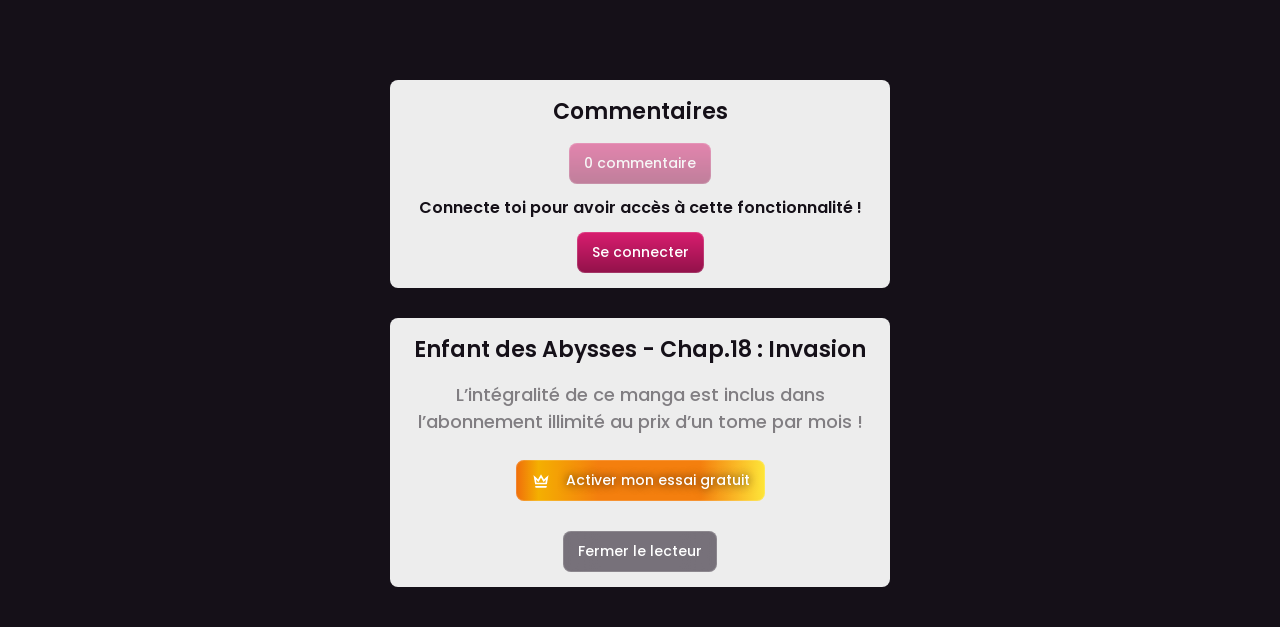

--- FILE ---
content_type: image/svg+xml
request_url: https://cdn.mangas.io/images/mdi_gift_magic-min.svg
body_size: 628
content:
<svg width="24" height="24" fill="none" xmlns="http://www.w3.org/2000/svg"><path d="M9.06 1.93C7.17 1.92 5.33 3.74 6.17 6H3a2 2 0 00-2 2v2a1 1 0 001 1h9V8h2v3h9a1 1 0 001-1V8a2 2 0 00-2-2h-3.17C19 2.73 14.6.42 12.57 3.24L12 4l-.57-.78c-.63-.89-1.5-1.28-2.37-1.29zM9 4c.89 0 1.34 1.08.71 1.71C9.08 6.34 8 5.89 8 5a1 1 0 011-1zm6 0c.89 0 1.34 1.08.71 1.71-.63.63-1.71.18-1.71-.71a1 1 0 011-1zM2 12v8a2 2 0 002 2h16a2 2 0 002-2v-8h-9v8h-2v-8H2z" fill="url(#paint0_linear)"/><defs><linearGradient id="paint0_linear" x1="5.5" y1="5" x2="22" y2="22" gradientUnits="userSpaceOnUse"><stop stop-color="#FF78FA"/><stop offset=".354" stop-color="#FFF06C"/><stop offset=".667" stop-color="#6CFFF6"/><stop offset="1" stop-color="#5FFF78"/></linearGradient></defs></svg>